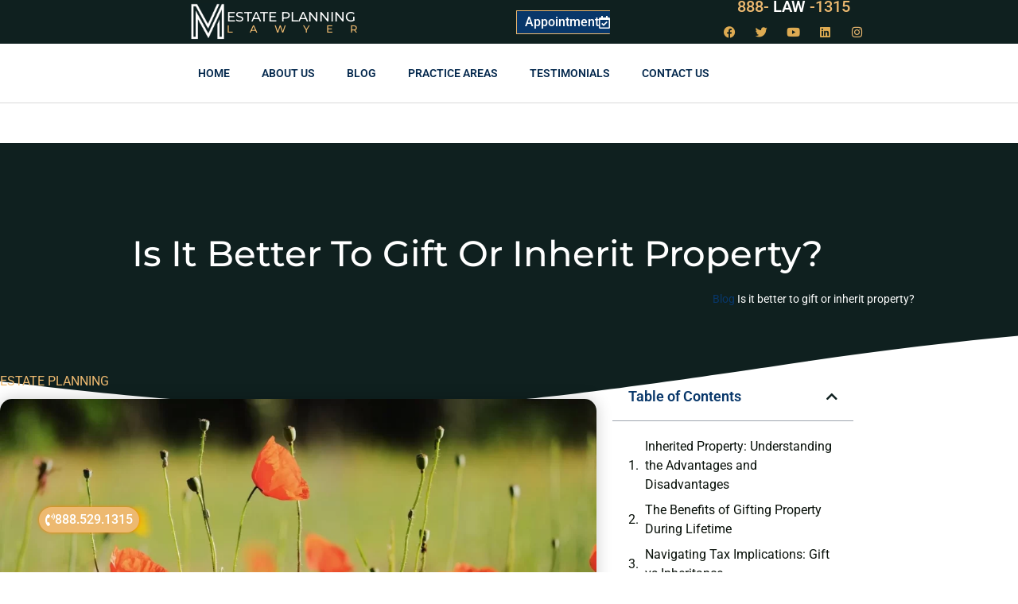

--- FILE ---
content_type: text/css
request_url: https://probatelawyerinnyc.com/wp-content/uploads/elementor/css/post-22637.css?ver=1768946473
body_size: 1834
content:
.elementor-22637 .elementor-element.elementor-element-7482e5a9 > .elementor-container > .elementor-column > .elementor-widget-wrap{align-content:center;align-items:center;}.elementor-22637 .elementor-element.elementor-element-7482e5a9:not(.elementor-motion-effects-element-type-background), .elementor-22637 .elementor-element.elementor-element-7482e5a9 > .elementor-motion-effects-container > .elementor-motion-effects-layer{background-color:var( --e-global-color-primary );}.elementor-22637 .elementor-element.elementor-element-7482e5a9 > .elementor-container{min-height:45px;}.elementor-22637 .elementor-element.elementor-element-7482e5a9{transition:background 0.3s, border 0.3s, border-radius 0.3s, box-shadow 0.3s;}.elementor-22637 .elementor-element.elementor-element-7482e5a9 > .elementor-background-overlay{transition:background 0.3s, border-radius 0.3s, opacity 0.3s;}.elementor-widget-theme-site-logo .widget-image-caption{color:var( --e-global-color-text );font-family:var( --e-global-typography-text-font-family ), Sans-serif;font-weight:var( --e-global-typography-text-font-weight );}.elementor-22637 .elementor-element.elementor-element-44dd78e > .elementor-widget-container{margin:0px 0px 0px 0px;padding:0px 0px 0px 0px;}.elementor-22637 .elementor-element.elementor-element-44dd78e{text-align:end;}.elementor-22637 .elementor-element.elementor-element-44dd78e img{width:47px;}.elementor-widget-heading .elementor-heading-title{font-family:var( --e-global-typography-primary-font-family ), Sans-serif;font-weight:var( --e-global-typography-primary-font-weight );color:var( --e-global-color-primary );}.elementor-22637 .elementor-element.elementor-element-0ab7124 > .elementor-widget-container{margin:0px 0px -8px 0px;padding:0px 0px 0px 0px;}.elementor-22637 .elementor-element.elementor-element-0ab7124{text-align:start;}.elementor-22637 .elementor-element.elementor-element-0ab7124 .elementor-heading-title{font-family:"Montserrat", Sans-serif;font-size:17px;font-weight:500;text-transform:uppercase;color:var( --e-global-color-07632e8 );}.elementor-22637 .elementor-element.elementor-element-be2267b > .elementor-widget-container{margin:-12px 0px 0px 0px;}.elementor-22637 .elementor-element.elementor-element-be2267b{text-align:start;}.elementor-22637 .elementor-element.elementor-element-be2267b .elementor-heading-title{font-family:"Montserrat", Sans-serif;font-size:13px;font-weight:500;text-transform:uppercase;letter-spacing:21px;color:var( --e-global-color-accent );}.elementor-widget-button .elementor-button{background-color:var( --e-global-color-accent );font-family:var( --e-global-typography-accent-font-family ), Sans-serif;font-weight:var( --e-global-typography-accent-font-weight );}.elementor-22637 .elementor-element.elementor-element-1b0ba0f .elementor-button{background-color:var( --e-global-color-secondary );font-family:var( --e-global-typography-accent-font-family ), Sans-serif;font-weight:var( --e-global-typography-accent-font-weight );fill:#FFFFFF;color:#FFFFFF;border-style:solid;border-width:1px 0px 1px 1px;border-color:var( --e-global-color-accent );border-radius:1px 0px 1px 0px;padding:6px 0px 6px 10px;}.elementor-22637 .elementor-element.elementor-element-1b0ba0f .elementor-button:hover, .elementor-22637 .elementor-element.elementor-element-1b0ba0f .elementor-button:focus{background-color:#0F201F00;color:var( --e-global-color-accent );}.elementor-22637 .elementor-element.elementor-element-1b0ba0f > .elementor-widget-container{margin:0px 10px 0px 0px;}.elementor-22637 .elementor-element.elementor-element-1b0ba0f .elementor-button-content-wrapper{flex-direction:row-reverse;}.elementor-22637 .elementor-element.elementor-element-1b0ba0f .elementor-button .elementor-button-content-wrapper{gap:10px;}.elementor-22637 .elementor-element.elementor-element-1b0ba0f .elementor-button:hover svg, .elementor-22637 .elementor-element.elementor-element-1b0ba0f .elementor-button:focus svg{fill:var( --e-global-color-accent );}.elementor-widget-animated-headline .elementor-headline-plain-text{color:var( --e-global-color-secondary );}.elementor-widget-animated-headline .elementor-headline{font-family:var( --e-global-typography-primary-font-family ), Sans-serif;font-weight:var( --e-global-typography-primary-font-weight );}.elementor-widget-animated-headline{--dynamic-text-color:var( --e-global-color-secondary );}.elementor-widget-animated-headline .elementor-headline-dynamic-text{font-family:var( --e-global-typography-primary-font-family ), Sans-serif;font-weight:var( --e-global-typography-primary-font-weight );}.elementor-widget-animated-headline .elementor-headline-dynamic-wrapper path{stroke:var( --e-global-color-accent );}.elementor-22637 .elementor-element.elementor-element-49c60ad{--iteration-count:infinite;width:var( --container-widget-width, 140.791% );max-width:140.791%;--container-widget-width:140.791%;--container-widget-flex-grow:0;--dynamic-text-color:var( --e-global-color-07632e8 );}.elementor-22637 .elementor-element.elementor-element-49c60ad .elementor-headline{text-align:center;font-size:20px;font-weight:500;line-height:1px;}.elementor-22637 .elementor-element.elementor-element-49c60ad .elementor-headline-plain-text{color:var( --e-global-color-accent );}.elementor-22637 .elementor-element.elementor-element-63ef9af .elementor-repeater-item-c58b5a7.elementor-social-icon{background-color:#02010100;}.elementor-22637 .elementor-element.elementor-element-63ef9af .elementor-repeater-item-c58b5a7.elementor-social-icon i{color:#DEAB52;}.elementor-22637 .elementor-element.elementor-element-63ef9af .elementor-repeater-item-c58b5a7.elementor-social-icon svg{fill:#DEAB52;}.elementor-22637 .elementor-element.elementor-element-63ef9af .elementor-repeater-item-4e83687.elementor-social-icon{background-color:#02010100;}.elementor-22637 .elementor-element.elementor-element-63ef9af .elementor-repeater-item-4e83687.elementor-social-icon i{color:#DEAB52;}.elementor-22637 .elementor-element.elementor-element-63ef9af .elementor-repeater-item-4e83687.elementor-social-icon svg{fill:#DEAB52;}.elementor-22637 .elementor-element.elementor-element-63ef9af .elementor-repeater-item-c810408.elementor-social-icon{background-color:#02010100;}.elementor-22637 .elementor-element.elementor-element-63ef9af .elementor-repeater-item-c810408.elementor-social-icon i{color:#DEAB52;}.elementor-22637 .elementor-element.elementor-element-63ef9af .elementor-repeater-item-c810408.elementor-social-icon svg{fill:#DEAB52;}.elementor-22637 .elementor-element.elementor-element-63ef9af .elementor-repeater-item-9ea4824.elementor-social-icon{background-color:#02010100;}.elementor-22637 .elementor-element.elementor-element-63ef9af .elementor-repeater-item-9ea4824.elementor-social-icon i{color:#DEAB52;}.elementor-22637 .elementor-element.elementor-element-63ef9af .elementor-repeater-item-9ea4824.elementor-social-icon svg{fill:#DEAB52;}.elementor-22637 .elementor-element.elementor-element-63ef9af{--grid-template-columns:repeat(0, auto);--icon-size:15px;--grid-column-gap:6px;--grid-row-gap:0px;}.elementor-22637 .elementor-element.elementor-element-63ef9af .elementor-widget-container{text-align:center;}.elementor-22637 .elementor-element.elementor-element-63ef9af > .elementor-widget-container{margin:0px 0px 0px 0px;}.elementor-22637 .elementor-element.elementor-element-63ef9af .elementor-social-icon{background-color:#02010100;}.elementor-22637 .elementor-element.elementor-element-63ef9af .elementor-social-icon i{color:var( --e-global-color-accent );}.elementor-22637 .elementor-element.elementor-element-63ef9af .elementor-social-icon svg{fill:var( --e-global-color-accent );}.elementor-22637 .elementor-element.elementor-element-62534181 > .elementor-container > .elementor-column > .elementor-widget-wrap{align-content:center;align-items:center;}.elementor-22637 .elementor-element.elementor-element-62534181:not(.elementor-motion-effects-element-type-background), .elementor-22637 .elementor-element.elementor-element-62534181 > .elementor-motion-effects-container > .elementor-motion-effects-layer{background-color:#FFFFFF;}.elementor-22637 .elementor-element.elementor-element-62534181 > .elementor-container{min-height:74px;}.elementor-22637 .elementor-element.elementor-element-62534181{border-style:solid;border-width:0px 0px 1px 0px;border-color:#d8d8d8;transition:background 0.3s, border 0.3s, border-radius 0.3s, box-shadow 0.3s;}.elementor-22637 .elementor-element.elementor-element-62534181 > .elementor-background-overlay{transition:background 0.3s, border-radius 0.3s, opacity 0.3s;}.elementor-22637 .elementor-element.elementor-element-1fa87663 > .elementor-element-populated, .elementor-22637 .elementor-element.elementor-element-1fa87663 > .elementor-element-populated > .elementor-background-overlay, .elementor-22637 .elementor-element.elementor-element-1fa87663 > .elementor-background-slideshow{border-radius:1px 1px 1px 1px;}.elementor-widget-nav-menu .elementor-nav-menu .elementor-item{font-family:var( --e-global-typography-primary-font-family ), Sans-serif;font-weight:var( --e-global-typography-primary-font-weight );}.elementor-widget-nav-menu .elementor-nav-menu--main .elementor-item{color:var( --e-global-color-text );fill:var( --e-global-color-text );}.elementor-widget-nav-menu .elementor-nav-menu--main .elementor-item:hover,
					.elementor-widget-nav-menu .elementor-nav-menu--main .elementor-item.elementor-item-active,
					.elementor-widget-nav-menu .elementor-nav-menu--main .elementor-item.highlighted,
					.elementor-widget-nav-menu .elementor-nav-menu--main .elementor-item:focus{color:var( --e-global-color-accent );fill:var( --e-global-color-accent );}.elementor-widget-nav-menu .elementor-nav-menu--main:not(.e--pointer-framed) .elementor-item:before,
					.elementor-widget-nav-menu .elementor-nav-menu--main:not(.e--pointer-framed) .elementor-item:after{background-color:var( --e-global-color-accent );}.elementor-widget-nav-menu .e--pointer-framed .elementor-item:before,
					.elementor-widget-nav-menu .e--pointer-framed .elementor-item:after{border-color:var( --e-global-color-accent );}.elementor-widget-nav-menu{--e-nav-menu-divider-color:var( --e-global-color-text );}.elementor-widget-nav-menu .elementor-nav-menu--dropdown .elementor-item, .elementor-widget-nav-menu .elementor-nav-menu--dropdown  .elementor-sub-item{font-family:var( --e-global-typography-accent-font-family ), Sans-serif;font-weight:var( --e-global-typography-accent-font-weight );}.elementor-22637 .elementor-element.elementor-element-18adafcb{width:var( --container-widget-width, 103.333% );max-width:103.333%;--container-widget-width:103.333%;--container-widget-flex-grow:0;}.elementor-22637 .elementor-element.elementor-element-18adafcb > .elementor-widget-container{border-radius:0px 0px 0px 0px;}.elementor-22637 .elementor-element.elementor-element-18adafcb .elementor-menu-toggle{margin-left:auto;background-color:rgba(0,0,0,0);border-width:0px;border-radius:0px;}.elementor-22637 .elementor-element.elementor-element-18adafcb .elementor-nav-menu .elementor-item{font-size:14px;font-weight:600;text-transform:uppercase;}.elementor-22637 .elementor-element.elementor-element-18adafcb .elementor-nav-menu--main .elementor-item{color:#05294E;fill:#05294E;padding-top:5px;padding-bottom:5px;}.elementor-22637 .elementor-element.elementor-element-18adafcb .elementor-nav-menu--main:not(.e--pointer-framed) .elementor-item:before,
					.elementor-22637 .elementor-element.elementor-element-18adafcb .elementor-nav-menu--main:not(.e--pointer-framed) .elementor-item:after{background-color:var( --e-global-color-accent );}.elementor-22637 .elementor-element.elementor-element-18adafcb .e--pointer-framed .elementor-item:before,
					.elementor-22637 .elementor-element.elementor-element-18adafcb .e--pointer-framed .elementor-item:after{border-color:var( --e-global-color-accent );}.elementor-22637 .elementor-element.elementor-element-18adafcb .e--pointer-framed .elementor-item:before{border-width:1px;}.elementor-22637 .elementor-element.elementor-element-18adafcb .e--pointer-framed.e--animation-draw .elementor-item:before{border-width:0 0 1px 1px;}.elementor-22637 .elementor-element.elementor-element-18adafcb .e--pointer-framed.e--animation-draw .elementor-item:after{border-width:1px 1px 0 0;}.elementor-22637 .elementor-element.elementor-element-18adafcb .e--pointer-framed.e--animation-corners .elementor-item:before{border-width:1px 0 0 1px;}.elementor-22637 .elementor-element.elementor-element-18adafcb .e--pointer-framed.e--animation-corners .elementor-item:after{border-width:0 1px 1px 0;}.elementor-22637 .elementor-element.elementor-element-18adafcb .e--pointer-underline .elementor-item:after,
					 .elementor-22637 .elementor-element.elementor-element-18adafcb .e--pointer-overline .elementor-item:before,
					 .elementor-22637 .elementor-element.elementor-element-18adafcb .e--pointer-double-line .elementor-item:before,
					 .elementor-22637 .elementor-element.elementor-element-18adafcb .e--pointer-double-line .elementor-item:after{height:1px;}.elementor-22637 .elementor-element.elementor-element-18adafcb .elementor-nav-menu--dropdown a, .elementor-22637 .elementor-element.elementor-element-18adafcb .elementor-menu-toggle{color:#FFFFFF;fill:#FFFFFF;}.elementor-22637 .elementor-element.elementor-element-18adafcb .elementor-nav-menu--dropdown{background-color:#05294E;}.elementor-22637 .elementor-element.elementor-element-18adafcb .elementor-nav-menu--dropdown a:hover,
					.elementor-22637 .elementor-element.elementor-element-18adafcb .elementor-nav-menu--dropdown a:focus,
					.elementor-22637 .elementor-element.elementor-element-18adafcb .elementor-nav-menu--dropdown a.elementor-item-active,
					.elementor-22637 .elementor-element.elementor-element-18adafcb .elementor-nav-menu--dropdown a.highlighted{background-color:var( --e-global-color-accent );}.elementor-22637 .elementor-element.elementor-element-18adafcb .elementor-nav-menu--dropdown a.elementor-item-active{color:#FFFFFF;background-color:var( --e-global-color-primary );}.elementor-22637 .elementor-element.elementor-element-18adafcb .elementor-nav-menu--dropdown .elementor-item, .elementor-22637 .elementor-element.elementor-element-18adafcb .elementor-nav-menu--dropdown  .elementor-sub-item{text-transform:uppercase;letter-spacing:1.5px;}.elementor-22637 .elementor-element.elementor-element-18adafcb .elementor-nav-menu--dropdown li:not(:last-child){border-style:solid;border-bottom-width:0px;}.elementor-22637 .elementor-element.elementor-element-18adafcb div.elementor-menu-toggle{color:var( --e-global-color-accent );}.elementor-22637 .elementor-element.elementor-element-18adafcb div.elementor-menu-toggle svg{fill:var( --e-global-color-accent );}.elementor-theme-builder-content-area{height:400px;}.elementor-location-header:before, .elementor-location-footer:before{content:"";display:table;clear:both;}@media(max-width:1024px) and (min-width:768px){.elementor-22637 .elementor-element.elementor-element-588ee49{width:7%;}.elementor-22637 .elementor-element.elementor-element-4517163{width:24%;}.elementor-22637 .elementor-element.elementor-element-22500939{width:30%;}.elementor-22637 .elementor-element.elementor-element-77b193f{width:33%;}.elementor-22637 .elementor-element.elementor-element-1fa87663{width:10%;}}@media(max-width:1024px){.elementor-22637 .elementor-element.elementor-element-7482e5a9{padding:1px 20px 1px 20px;}.elementor-22637 .elementor-element.elementor-element-44dd78e{width:auto;max-width:auto;}.elementor-22637 .elementor-element.elementor-element-1b0ba0f .elementor-button{padding:18px 30px 18px 30px;}.elementor-22637 .elementor-element.elementor-element-63ef9af{--icon-size:9px;--grid-column-gap:5px;}.elementor-22637 .elementor-element.elementor-element-63ef9af .elementor-social-icon{--icon-padding:0.5em;}.elementor-22637 .elementor-element.elementor-element-62534181{padding:10px 10px 10px 10px;}}@media(max-width:767px){.elementor-22637 .elementor-element.elementor-element-7482e5a9{padding:10px 20px 10px 20px;}.elementor-22637 .elementor-element.elementor-element-588ee49{width:25%;}.elementor-22637 .elementor-element.elementor-element-44dd78e img{width:80px;}.elementor-22637 .elementor-element.elementor-element-4517163{width:55%;}.elementor-22637 .elementor-element.elementor-element-22500939{width:100%;}.elementor-22637 .elementor-element.elementor-element-1b0ba0f .elementor-button{border-width:1px 1px 1px 1px;}.elementor-22637 .elementor-element.elementor-element-77b193f{width:100%;}.elementor-22637 .elementor-element.elementor-element-49c60ad{align-self:center;}.elementor-22637 .elementor-element.elementor-element-49c60ad .elementor-headline{text-align:center;font-size:22px;}.elementor-22637 .elementor-element.elementor-element-62534181{padding:0px 0px 0px 5px;}.elementor-22637 .elementor-element.elementor-element-1fa87663{width:18%;}.elementor-22637 .elementor-element.elementor-element-18adafcb .elementor-nav-menu--main > .elementor-nav-menu > li > .elementor-nav-menu--dropdown, .elementor-22637 .elementor-element.elementor-element-18adafcb .elementor-nav-menu__container.elementor-nav-menu--dropdown{margin-top:44px !important;}}